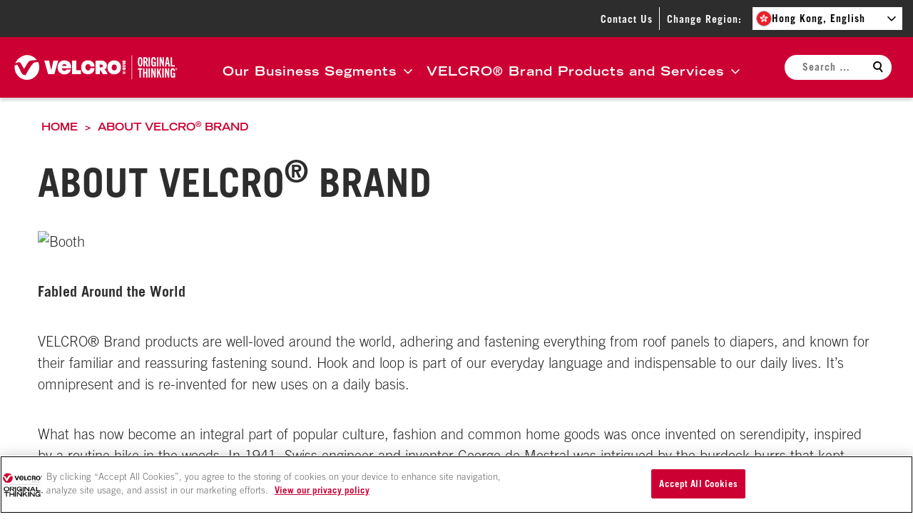

--- FILE ---
content_type: text/plain
request_url: https://www.google-analytics.com/j/collect?v=1&_v=j102&aip=1&a=1712886235&t=pageview&_s=1&dl=http%3A%2F%2Fen.velcro.com.hk%2Four-brand%2F&ul=en-us%40posix&dt=About%20the%20VELCRO%C2%AE%20Brand%20%7C%20Velcro%20Companies&sr=1280x720&vp=1280x720&_u=YEBAAEABAAAAACAAI~&jid=1293209649&gjid=881868607&cid=949190708.1768500313&tid=UA-90566025-1&_gid=863719604.1768500313&_r=1&_slc=1&z=1878431430
body_size: -450
content:
2,cG-TB5B1XY5F2

--- FILE ---
content_type: image/svg+xml
request_url: http://en.velcro.com.hk/wp-content/themes/velcro-theme/dist/svg/icon-linkedin.svg
body_size: 357
content:
<svg xmlns="http://www.w3.org/2000/svg" width="23" height="23" fill="none" viewBox="0 0 23 23"><g fill="#fff" clip-path="url(#a)"><path d="M6.526 7.9H2.397v13.333h4.13V7.9ZM4.442 6.154A2.45 2.45 0 0 1 2 3.694a2.45 2.45 0 0 1 2.442-2.46 2.45 2.45 0 0 1 2.442 2.46 2.45 2.45 0 0 1-2.442 2.46M22 21.233h-4.109v-6.999c0-1.92-.73-2.99-2.248-2.99-1.653 0-2.517 1.115-2.517 2.99v7h-3.96V7.9h3.96v1.796s1.192-2.203 4.02-2.203c2.83 0 4.854 1.726 4.854 5.298z"/></g><defs><clipPath id="a"><path fill="#fff" d="M2 1.233h20v20H2z"/></clipPath></defs></svg>

--- FILE ---
content_type: application/javascript
request_url: http://en.velcro.com.hk/wp-content/themes/velcro-theme/dist/js/frontend.js?ver=58463
body_size: 18968
content:
/*! For license information please see frontend.js.LICENSE.txt */
!function(){var t={7227:function(){(()=>{const t=document.querySelector(".fsForm");t&&t.addEventListener("submit",(t=>{let e="general contact";(document.body.classList.contains("single-vel-bus-industry")||document.body.classList.contains("single-vel-bus-product"))&&(e=document.querySelector("h1").textContent.trim().toLowerCase()),window.dataLayer&&window.dataLayer.push({event:"form_submit",form_type:e})}),!0)})(),(()=>{const t=document.getElementById("mc-embedded-subscribe-form");t&&t.addEventListener("submit",(t=>{let e;e=setTimeout((()=>{""!==document.getElementById("mce-success-response").textContent.trim()&&window.dataLayer&&window.dataLayer.push({event:"form_submit",form_type:"newsletter"}),clearTimeout(e)}),2e3)}),!0)})(),document.addEventListener("DOMContentLoaded",(()=>{if(window.dataLayer&&window.dataLayerItems?.post_parent_category){const t=window.dataLayer.findIndex((t=>"gtm.js"===t?.event));t>=0&&(window.dataLayer[t].blog_category=window.dataLayerItems.post_parent_category)}}))}},e={};function n(i){var r=e[i];if(void 0!==r)return r.exports;var o=e[i]={exports:{}};return t[i](o,o.exports,n),o.exports}!function(){"use strict";var t=()=>{const t=document.querySelectorAll(".nav-primary__items > .menu-item > a"),e=document.querySelectorAll(".nav-primary__items > .menu-item"),n=t=>{t.preventDefault();const n=t.target,i=n.getAttribute("aria-controls"),r=document.getElementById(i),o=n.parentNode.querySelector(".nav-primary__back-button"),a="true"===n.getAttribute("aria-expanded")?"false":"true";n.setAttribute("aria-expanded",a);const s="true"===r.getAttribute("aria-hidden")?"false":"true";r.setAttribute("aria-hidden",s);const u="true"===o.getAttribute("aria-hidden")?"false":"true";o.setAttribute("aria-hidden",u),"true"===s?e.forEach((t=>{t.setAttribute("aria-hidden","false")})):e.forEach((t=>{n.parentNode!==t&&t.setAttribute("aria-hidden","true")}))},i=t=>{const n=t.target,i=n.parentNode.querySelector(".sub-menu");n.setAttribute("aria-hidden","true"),(t=>{const e=t,n=e.getAttribute("id"),i=document.querySelector(`[aria-controls="${n}"]`),r="true"===e.getAttribute("aria-hidden")?"false":"true";e.setAttribute("aria-hidden",r),i.setAttribute("aria-expanded","false")})(i),e.forEach((t=>{t.setAttribute("aria-hidden","false")}))};0!==t.length&&t.forEach(((t,e)=>{const r=document.createElement("button"),{back:o}=VELCRO_LOCALIZED_STRINGS,a=document.createTextNode(`< ${o}`);r.appendChild(a),r.setAttribute("class","nav-primary__back-button"),r.setAttribute("aria-hidden","true"),t.parentNode.insertBefore(r,t.parentNode.childNodes[0]),t.setAttribute("tabindex","-1");const s=t.parentNode.querySelector(".sub-menu");null!==s&&(s.setAttribute("aria-hidden","true"),s.setAttribute("id",`nav-primary-sub-nav-${e}`),t.setAttribute("aria-controls",`nav-primary-sub-nav-${e}`),t.setAttribute("aria-expanded","false"),t.addEventListener("click",n),r.addEventListener("click",i))}))};var e=()=>{const t=document.querySelector(".js-nav-toggle"),e=document.querySelector(".js-search-toggle"),n=document.querySelector(".site-header__search .site-search__input"),i=document.querySelector(".site-header__search .site-search__submit"),r=()=>{const e=t.getAttribute("aria-controls"),n=document.getElementById(e);0!==n.length&&(n.setAttribute("aria-hidden","true"),t.setAttribute("aria-expanded","false"))},o=()=>{const t=e.getAttribute("aria-controls"),n=document.getElementById(t);0!==n.length&&(n.setAttribute("aria-hidden","true"),e.setAttribute("aria-expanded","false"))},a=()=>{const e=t.getAttribute("aria-controls"),n=document.getElementById(e);if(0!==n.length){const e="true"===n.getAttribute("aria-hidden")?"false":"true";"false"===e&&o(),n.setAttribute("aria-hidden",e);const i="true"===t.getAttribute("aria-expanded")?"false":"true";t.setAttribute("aria-expanded",i);document.querySelectorAll(".nav-primary__items > .menu-item > a").forEach(((t,n)=>{t.setAttribute("tabindex","true"===e?"-1":"0")}))}},s=()=>{const t=e.getAttribute("aria-controls"),o=document.getElementById(t);if(0!==o.length){const t="true"===o.getAttribute("aria-hidden")?"false":"true";o.setAttribute("aria-hidden",t),"false"===t&&r();const a="true"===e.getAttribute("aria-expanded")?"false":"true";e.setAttribute("aria-expanded",a),n.setAttribute("tabindex","true"===t?"-1":"0"),i.setAttribute("tabindex","true"===t?"-1":"0")}},u=t=>{t.target.closest(".site-header")||(o(),r())};t&&e&&(()=>{const r=t.getAttribute("aria-controls"),o=document.getElementById(r),c=e.getAttribute("aria-controls"),d=document.getElementById(c);t.addEventListener("click",a),o.setAttribute("aria-hidden","true"),t.setAttribute("aria-expanded","false"),e.addEventListener("click",s),d.setAttribute("aria-hidden","true"),e.setAttribute("aria-expanded","false"),n.setAttribute("tabindex","-1"),i.setAttribute("tabindex","-1"),document.addEventListener("click",u)})()};function i(t,e){for(var n=0;n<e.length;n++){var i=e[n];i.enumerable=i.enumerable||!1,i.configurable=!0,"value"in i&&(i.writable=!0),Object.defineProperty(t,i.key,i)}}var r="(prefers-reduced-motion: reduce)",o=4,a=5,s={CREATED:1,MOUNTED:2,IDLE:3,MOVING:o,SCROLLING:a,DRAGGING:6,DESTROYED:7};function u(t){t.length=0}function c(t,e,n){return Array.prototype.slice.call(t,e,n)}function d(t){return t.bind.apply(t,[null].concat(c(arguments,1)))}var l=setTimeout,f=function(){};function h(t){return requestAnimationFrame(t)}function m(t,e){return typeof e===t}function v(t){return!w(t)&&m("object",t)}var p=Array.isArray,g=d(m,"function"),y=d(m,"string"),b=d(m,"undefined");function w(t){return null===t}function E(t){try{return t instanceof(t.ownerDocument.defaultView||window).HTMLElement}catch(t){return!1}}function A(t){return p(t)?t:[t]}function S(t,e){A(t).forEach(e)}function x(t,e){return t.indexOf(e)>-1}function _(t,e){return t.push.apply(t,A(e)),t}function L(t,e,n){t&&S(e,(function(e){e&&t.classList[n?"add":"remove"](e)}))}function k(t,e){L(t,y(e)?e.split(" "):e,!0)}function C(t,e){S(e,t.appendChild.bind(t))}function $(t,e){S(t,(function(t){var n=(e||t).parentNode;n&&n.insertBefore(t,e)}))}function q(t,e){return E(t)&&(t.msMatchesSelector||t.matches).call(t,e)}function P(t,e){var n=t?c(t.children):[];return e?n.filter((function(t){return q(t,e)})):n}function I(t,e){return e?P(t,e)[0]:t.firstElementChild}var N=Object.keys;function T(t,e,n){return t&&(n?N(t).reverse():N(t)).forEach((function(n){"__proto__"!==n&&e(t[n],n)})),t}function D(t){return c(arguments,1).forEach((function(e){T(e,(function(n,i){t[i]=e[i]}))})),t}function M(t){return c(arguments,1).forEach((function(e){T(e,(function(e,n){p(e)?t[n]=e.slice():v(e)?t[n]=M({},v(t[n])?t[n]:{},e):t[n]=e}))})),t}function O(t,e){S(e||N(t),(function(e){delete t[e]}))}function j(t,e){S(t,(function(t){S(e,(function(e){t&&t.removeAttribute(e)}))}))}function F(t,e,n){v(e)?T(e,(function(e,n){F(t,n,e)})):S(t,(function(t){w(n)||""===n?j(t,e):t.setAttribute(e,String(n))}))}function z(t,e,n){var i=document.createElement(t);return e&&(y(e)?k(i,e):F(i,e)),n&&C(n,i),i}function B(t,e,n){if(b(n))return getComputedStyle(t)[e];w(n)||(t.style[e]=""+n)}function R(t,e){B(t,"display",e)}function W(t){t.setActive&&t.setActive()||t.focus({preventScroll:!0})}function G(t,e){return t.getAttribute(e)}function H(t,e){return t&&t.classList.contains(e)}function K(t){return t.getBoundingClientRect()}function X(t){S(t,(function(t){t&&t.parentNode&&t.parentNode.removeChild(t)}))}function Y(t){return I((new DOMParser).parseFromString(t,"text/html").body)}function V(t,e){t.preventDefault(),e&&(t.stopPropagation(),t.stopImmediatePropagation())}function U(t,e){return t&&t.querySelector(e)}function J(t,e){return e?c(t.querySelectorAll(e)):[]}function Q(t,e){L(t,e,!1)}function Z(t){return t.timeStamp}function tt(t){return y(t)?t:t?t+"px":""}var et="splide",nt="data-"+et;function it(t,e){if(!t)throw new Error("["+et+"] "+(e||""))}var rt=Math.min,ot=Math.max,at=Math.floor,st=Math.ceil,ut=Math.abs;function ct(t,e,n){return ut(t-e)<n}function dt(t,e,n,i){var r=rt(e,n),o=ot(e,n);return i?r<t&&t<o:r<=t&&t<=o}function lt(t,e,n){var i=rt(e,n),r=ot(e,n);return rt(ot(i,t),r)}function ft(t){return+(t>0)-+(t<0)}function ht(t,e){return S(e,(function(e){t=t.replace("%s",""+e)})),t}function mt(t){return t<10?"0"+t:""+t}var vt={};function pt(t){return""+t+mt(vt[t]=(vt[t]||0)+1)}function gt(){var t=[];function e(t,e,n){S(t,(function(t){t&&S(e,(function(e){e.split(" ").forEach((function(e){var i=e.split(".");n(t,i[0],i[1])}))}))}))}return{bind:function(n,i,r,o){e(n,i,(function(e,n,i){var a="addEventListener"in e,s=a?e.removeEventListener.bind(e,n,r,o):e.removeListener.bind(e,r);a?e.addEventListener(n,r,o):e.addListener(r),t.push([e,n,i,r,s])}))},unbind:function(n,i,r){e(n,i,(function(e,n,i){t=t.filter((function(t){return!!(t[0]!==e||t[1]!==n||t[2]!==i||r&&t[3]!==r)||(t[4](),!1)}))}))},dispatch:function(t,e,n){var i,r=!0;return"function"===typeof CustomEvent?i=new CustomEvent(e,{bubbles:r,detail:n}):(i=document.createEvent("CustomEvent")).initCustomEvent(e,r,!1,n),t.dispatchEvent(i),i},destroy:function(){t.forEach((function(t){t[4]()})),u(t)}}}var yt="mounted",bt="ready",wt="move",Et="moved",At="click",St="active",xt="inactive",_t="visible",Lt="hidden",kt="refresh",Ct="updated",$t="resize",qt="resized",Pt="scroll",It="scrolled",Nt="destroy",Tt="arrows:mounted",Dt="navigation:mounted",Mt="autoplay:play",Ot="autoplay:pause",jt="lazyload:loaded",Ft="sk",zt="sh",Bt="ei";function Rt(t){var e=t?t.event.bus:document.createDocumentFragment(),n=gt();return t&&t.event.on(Nt,n.destroy),D(n,{bus:e,on:function(t,i){n.bind(e,A(t).join(" "),(function(t){i.apply(i,p(t.detail)?t.detail:[])}))},off:d(n.unbind,e),emit:function(t){n.dispatch(e,t,c(arguments,1))}})}function Wt(t,e,n,i){var r,o,a=Date.now,s=0,u=!0,c=0;function d(){if(!u){if(s=t?rt((a()-r)/t,1):1,n&&n(s),s>=1&&(e(),r=a(),i&&++c>=i))return l();o=h(d)}}function l(){u=!0}function f(){o&&cancelAnimationFrame(o),s=0,o=0,u=!0}return{start:function(e){e||f(),r=a()-(e?s*t:0),u=!1,o=h(d)},rewind:function(){r=a(),s=0,n&&n(s)},pause:l,cancel:f,set:function(e){t=e},isPaused:function(){return u}}}var Gt="Arrow",Ht=Gt+"Left",Kt=Gt+"Right",Xt=Gt+"Up",Yt=Gt+"Down",Vt="ttb",Ut={width:["height"],left:["top","right"],right:["bottom","left"],x:["y"],X:["Y"],Y:["X"],ArrowLeft:[Xt,Kt],ArrowRight:[Yt,Ht]};function Jt(t,e,n){return{resolve:function(t,e,i){var r="rtl"!==(i=i||n.direction)||e?i===Vt?0:-1:1;return Ut[t]&&Ut[t][r]||t.replace(/width|left|right/i,(function(t,e){var n=Ut[t.toLowerCase()][r]||t;return e>0?n.charAt(0).toUpperCase()+n.slice(1):n}))},orient:function(t){return t*("rtl"===n.direction?1:-1)}}}var Qt="role",Zt="tabindex",te="aria-",ee=te+"controls",ne=te+"current",ie=te+"selected",re=te+"label",oe=te+"labelledby",ae=te+"hidden",se=te+"orientation",ue=te+"roledescription",ce=te+"live",de=te+"busy",le=te+"atomic",fe=[Qt,Zt,"disabled",ee,ne,re,oe,ae,se,ue],he=et+"__",me="is-",ve=et,pe=he+"track",ge=he+"list",ye=he+"slide",be=ye+"--clone",we=ye+"__container",Ee=he+"arrows",Ae=he+"arrow",Se=Ae+"--prev",xe=Ae+"--next",_e=he+"pagination",Le=_e+"__page",ke=he+"progress"+"__bar",Ce=he+"toggle",$e=he+"sr",qe=me+"initialized",Pe=me+"active",Ie=me+"prev",Ne=me+"next",Te=me+"visible",De=me+"loading",Me=me+"focus-in",Oe=me+"overflow",je=[Pe,Te,Ie,Ne,De,Me,Oe],Fe={slide:ye,clone:be,arrows:Ee,arrow:Ae,prev:Se,next:xe,pagination:_e,page:Le,spinner:he+"spinner"};var ze="touchstart mousedown",Be="touchmove mousemove",Re="touchend touchcancel mouseup click";var We="slide",Ge="loop",He="fade";function Ke(t,e,n,i){var r,s=Rt(t),u=s.on,c=s.emit,l=s.bind,f=t.Components,h=t.root,m=t.options,v=m.isNavigation,p=m.updateOnMove,g=m.i18n,y=m.pagination,b=m.slideFocus,w=f.Direction.resolve,E=G(i,"style"),A=G(i,re),S=n>-1,x=I(i,"."+we);function _(){var r=t.splides.map((function(t){var n=t.splide.Components.Slides.getAt(e);return n?n.slide.id:""})).join(" ");F(i,re,ht(g.slideX,(S?n:e)+1)),F(i,ee,r),F(i,Qt,b?"button":""),b&&j(i,ue)}function k(){r||C()}function C(){if(!r){var n=t.index;!function(){var t=$();t!==H(i,Pe)&&(L(i,Pe,t),F(i,ne,v&&t||""),c(t?St:xt,q))}(),function(){var e=function(){if(t.is(He))return $();var e=K(f.Elements.track),n=K(i),r=w("left",!0),o=w("right",!0);return at(e[r])<=st(n[r])&&at(n[o])<=st(e[o])}(),n=!e&&(!$()||S);t.state.is([o,a])||F(i,ae,n||"");F(J(i,m.focusableNodes||""),Zt,n?-1:""),b&&F(i,Zt,n?-1:0);e!==H(i,Te)&&(L(i,Te,e),c(e?_t:Lt,q));if(!e&&document.activeElement===i){var r=f.Slides.getAt(t.index);r&&W(r.slide)}}(),L(i,Ie,e===n-1),L(i,Ne,e===n+1)}}function $(){var i=t.index;return i===e||m.cloneStatus&&i===n}var q={index:e,slideIndex:n,slide:i,container:x,isClone:S,mount:function(){S||(i.id=h.id+"-slide"+mt(e+1),F(i,Qt,y?"tabpanel":"group"),F(i,ue,g.slide),F(i,re,A||ht(g.slideLabel,[e+1,t.length]))),l(i,"click",d(c,At,q)),l(i,"keydown",d(c,Ft,q)),u([Et,zt,It],C),u(Dt,_),p&&u(wt,k)},destroy:function(){r=!0,s.destroy(),Q(i,je),j(i,fe),F(i,"style",E),F(i,re,A||"")},update:C,style:function(t,e,n){B(n&&x||i,t,e)},isWithin:function(n,i){var r=ut(n-e);return S||!m.rewind&&!t.is(Ge)||(r=rt(r,t.length-r)),r<=i}};return q}var Xe="http://www.w3.org/2000/svg",Ye="m15.5 0.932-4.3 4.38 14.5 14.6-14.5 14.5 4.3 4.4 14.6-14.6 4.4-4.3-4.4-4.4-14.6-14.6z";var Ve=nt+"-interval";var Ue={passive:!1,capture:!0};var Je={Spacebar:" ",Right:Kt,Left:Ht,Up:Xt,Down:Yt};function Qe(t){return t=y(t)?t:t.key,Je[t]||t}var Ze="keydown";var tn=nt+"-lazy",en=tn+"-srcset",nn="["+tn+"], ["+en+"]";var rn=[" ","Enter"];var on=Object.freeze({__proto__:null,Media:function(t,e,n){var i=t.state,o=n.breakpoints||{},a=n.reducedMotion||{},s=gt(),u=[];function c(t){t&&s.destroy()}function d(t,e){var n=matchMedia(e);s.bind(n,"change",l),u.push([t,n])}function l(){var e=i.is(7),r=n.direction,o=u.reduce((function(t,e){return M(t,e[1].matches?e[0]:{})}),{});O(n),f(o),n.destroy?t.destroy("completely"===n.destroy):e?(c(!0),t.mount()):r!==n.direction&&t.refresh()}function f(e,r,o){M(n,e),r&&M(Object.getPrototypeOf(n),e),!o&&i.is(1)||t.emit(Ct,n)}return{setup:function(){var t="min"===n.mediaQuery;N(o).sort((function(e,n){return t?+e-+n:+n-+e})).forEach((function(e){d(o[e],"("+(t?"min":"max")+"-width:"+e+"px)")})),d(a,r),l()},destroy:c,reduce:function(t){matchMedia(r).matches&&(t?M(n,a):O(n,N(a)))},set:f}},Direction:Jt,Elements:function(t,e,n){var i,r,o,a=Rt(t),s=a.on,c=a.bind,d=t.root,l=n.i18n,f={},h=[],m=[],v=[];function p(){i=w("."+pe),r=I(i,"."+ge),it(i&&r,"A track/list element is missing."),_(h,P(r,"."+ye+":not(."+be+")")),T({arrows:Ee,pagination:_e,prev:Se,next:xe,bar:ke,toggle:Ce},(function(t,e){f[e]=w("."+t)})),D(f,{root:d,track:i,list:r,slides:h}),function(){var t=d.id||pt(et),e=n.role;d.id=t,i.id=i.id||t+"-track",r.id=r.id||t+"-list",!G(d,Qt)&&"SECTION"!==d.tagName&&e&&F(d,Qt,e);F(d,ue,l.carousel),F(r,Qt,"presentation")}(),b()}function y(t){var e=fe.concat("style");u(h),Q(d,m),Q(i,v),j([i,r],e),j(d,t?e:["style",ue])}function b(){Q(d,m),Q(i,v),m=E(ve),v=E(pe),k(d,m),k(i,v),F(d,re,n.label),F(d,oe,n.labelledby)}function w(t){var e=U(d,t);return e&&function(t,e){if(g(t.closest))return t.closest(e);for(var n=t;n&&1===n.nodeType&&!q(n,e);)n=n.parentElement;return n}(e,"."+ve)===d?e:void 0}function E(t){return[t+"--"+n.type,t+"--"+n.direction,n.drag&&t+"--draggable",n.isNavigation&&t+"--nav",t===ve&&Pe]}return D(f,{setup:p,mount:function(){s(kt,y),s(kt,p),s(Ct,b),c(document,ze+" keydown",(function(t){o="keydown"===t.type}),{capture:!0}),c(d,"focusin",(function(){L(d,Me,!!o)}))},destroy:y})},Slides:function(t,e,n){var i=Rt(t),r=i.on,o=i.emit,a=i.bind,s=e.Elements,c=s.slides,l=s.list,f=[];function h(){c.forEach((function(t,e){v(t,e,-1)}))}function m(){b((function(t){t.destroy()})),u(f)}function v(e,n,i){var r=Ke(t,n,i,e);r.mount(),f.push(r),f.sort((function(t,e){return t.index-e.index}))}function p(t){return t?w((function(t){return!t.isClone})):f}function b(t,e){p(e).forEach(t)}function w(t){return f.filter(g(t)?t:function(e){return y(t)?q(e.slide,t):x(A(t),e.index)})}return{mount:function(){h(),r(kt,m),r(kt,h)},destroy:m,update:function(){b((function(t){t.update()}))},register:v,get:p,getIn:function(t){var i=e.Controller,r=i.toIndex(t),o=i.hasFocus()?1:n.perPage;return w((function(t){return dt(t.index,r,r+o-1)}))},getAt:function(t){return w(t)[0]},add:function(t,e){S(t,(function(t){if(y(t)&&(t=Y(t)),E(t)){var i=c[e];i?$(t,i):C(l,t),k(t,n.classes.slide),function(t,e){var n=J(t,"img"),i=n.length;i?n.forEach((function(t){a(t,"load error",(function(){--i||e()}))})):e()}(t,d(o,$t))}})),o(kt)},remove:function(t){X(w(t).map((function(t){return t.slide}))),o(kt)},forEach:b,filter:w,style:function(t,e,n){b((function(i){i.style(t,e,n)}))},getLength:function(t){return t?c.length:f.length},isEnough:function(){return f.length>n.perPage}}},Layout:function(t,e,n){var i,r,o,a=Rt(t),s=a.on,u=a.bind,c=a.emit,l=e.Slides,f=e.Direction.resolve,h=e.Elements,m=h.root,p=h.track,g=h.list,y=l.getAt,b=l.style;function w(){i=n.direction===Vt,B(m,"maxWidth",tt(n.width)),B(p,f("paddingLeft"),A(!1)),B(p,f("paddingRight"),A(!0)),E(!0)}function E(t){var e=K(m);(t||r.width!==e.width||r.height!==e.height)&&(B(p,"height",function(){var t="";i&&(it(t=S(),"height or heightRatio is missing."),t="calc("+t+" - "+A(!1)+" - "+A(!0)+")");return t}()),b(f("marginRight"),tt(n.gap)),b("width",n.autoWidth?null:tt(n.fixedWidth)||(i?"":x())),b("height",tt(n.fixedHeight)||(i?n.autoHeight?null:x():S()),!0),r=e,c(qt),o!==(o=P())&&(L(m,Oe,o),c("overflow",o)))}function A(t){var e=n.padding,i=f(t?"right":"left");return e&&tt(e[i]||(v(e)?0:e))||"0px"}function S(){return tt(n.height||K(g).width*n.heightRatio)}function x(){var t=tt(n.gap);return"calc((100%"+(t&&" + "+t)+")/"+(n.perPage||1)+(t&&" - "+t)+")"}function _(){return K(g)[f("width")]}function k(t,e){var n=y(t||0);return n?K(n.slide)[f("width")]+(e?0:q()):0}function C(t,e){var n=y(t);if(n){var i=K(n.slide)[f("right")],r=K(g)[f("left")];return ut(i-r)+(e?0:q())}return 0}function $(e){return C(t.length-1)-C(0)+k(0,e)}function q(){var t=y(0);return t&&parseFloat(B(t.slide,f("marginRight")))||0}function P(){return t.is(He)||$(!0)>_()}return{mount:function(){w(),u(window,"resize load",function(t,e){var n=Wt(e||0,t,null,1);return function(){n.isPaused()&&n.start()}}(d(c,$t))),s([Ct,kt],w),s($t,E)},resize:E,listSize:_,slideSize:k,sliderSize:$,totalSize:C,getPadding:function(t){return parseFloat(B(p,f("padding"+(t?"Right":"Left"))))||0},isOverflow:P}},Clones:function(t,e,n){var i,r=Rt(t),o=r.on,a=e.Elements,s=e.Slides,c=e.Direction.resolve,d=[];function l(){o(kt,f),o([Ct,$t],m),(i=v())&&(!function(e){var i=s.get().slice(),r=i.length;if(r){for(;i.length<e;)_(i,i);_(i.slice(-e),i.slice(0,e)).forEach((function(o,u){var c=u<e,l=function(e,i){var r=e.cloneNode(!0);return k(r,n.classes.clone),r.id=t.root.id+"-clone"+mt(i+1),r}(o.slide,u);c?$(l,i[0].slide):C(a.list,l),_(d,l),s.register(l,u-e+(c?0:r),o.index)}))}}(i),e.Layout.resize(!0))}function f(){h(),l()}function h(){X(d),u(d),r.destroy()}function m(){var t=v();i!==t&&(i<t||!t)&&r.emit(kt)}function v(){var i=n.clones;if(t.is(Ge)){if(b(i)){var r=n[c("fixedWidth")]&&e.Layout.slideSize(0);i=r&&st(K(a.track)[c("width")]/r)||n[c("autoWidth")]&&t.length||2*n.perPage}}else i=0;return i}return{mount:l,destroy:h}},Move:function(t,e,n){var i,r=Rt(t),a=r.on,s=r.emit,u=t.state.set,c=e.Layout,d=c.slideSize,l=c.getPadding,f=c.totalSize,h=c.listSize,m=c.sliderSize,v=e.Direction,p=v.resolve,g=v.orient,y=e.Elements,w=y.list,E=y.track;function A(){e.Controller.isBusy()||(e.Scroll.cancel(),S(t.index),e.Slides.update())}function S(t){x(C(t,!0))}function x(n,i){if(!t.is(He)){var r=i?n:function(n){if(t.is(Ge)){var i=k(n),r=i>e.Controller.getEnd();(i<0||r)&&(n=_(n,r))}return n}(n);B(w,"transform","translate"+p("X")+"("+r+"px)"),n!==r&&s(zt)}}function _(t,e){var n=t-q(e),i=m();return t-=g(i*(st(ut(n)/i)||1))*(e?1:-1)}function L(){x($(),!0),i.cancel()}function k(t){for(var n=e.Slides.get(),i=0,r=1/0,o=0;o<n.length;o++){var a=n[o].index,s=ut(C(a,!0)-t);if(!(s<=r))break;r=s,i=a}return i}function C(e,i){var r=g(f(e-1)-function(t){var e=n.focus;return"center"===e?(h()-d(t,!0))/2:+e*d(t)||0}(e));return i?function(e){n.trimSpace&&t.is(We)&&(e=lt(e,0,g(m(!0)-h())));return e}(r):r}function $(){var t=p("left");return K(w)[t]-K(E)[t]+g(l(!1))}function q(t){return C(t?e.Controller.getEnd():0,!!n.trimSpace)}return{mount:function(){i=e.Transition,a([yt,qt,Ct,kt],A)},move:function(t,e,n,r){t!==e&&function(t){var e=g(_($(),t));return t?e>=0:e<=w[p("scrollWidth")]-K(E)[p("width")]}(t>n)&&(L(),x(_($(),t>n),!0)),u(o),s(wt,e,n,t),i.start(e,(function(){u(3),s(Et,e,n,t),r&&r()}))},jump:S,translate:x,shift:_,cancel:L,toIndex:k,toPosition:C,getPosition:$,getLimit:q,exceededLimit:function(t,e){e=b(e)?$():e;var n=!0!==t&&g(e)<g(q(!1)),i=!1!==t&&g(e)>g(q(!0));return n||i},reposition:A}},Controller:function(t,e,n){var i,r,s,u,c=Rt(t),l=c.on,f=c.emit,h=e.Move,m=h.getPosition,v=h.getLimit,p=h.toPosition,g=e.Slides,w=g.isEnough,E=g.getLength,A=n.omitEnd,S=t.is(Ge),x=t.is(We),_=d(P,!1),L=d(P,!0),k=n.start||0,C=k;function $(){r=E(!0),s=n.perMove,u=n.perPage,i=T();var t=lt(k,0,A?i:r-1);t!==k&&(k=t,h.reposition())}function q(){i!==T()&&f(Bt)}function P(t,e){var n=s||(j()?1:u),r=I(k+n*(t?-1:1),k,!(s||j()));return-1===r&&x&&!ct(m(),v(!t),1)?t?0:i:e?r:N(r)}function I(e,o,a){if(w()||j()){var c=function(e){if(x&&"move"===n.trimSpace&&e!==k)for(var i=m();i===p(e,!0)&&dt(e,0,t.length-1,!n.rewind);)e<k?--e:++e;return e}(e);c!==e&&(o=e,e=c,a=!1),e<0||e>i?e=s||!dt(0,e,o,!0)&&!dt(i,o,e,!0)?S?a?e<0?-(r%u||u):r:e:n.rewind?e<0?i:0:-1:D(M(e)):a&&e!==o&&(e=D(M(o)+(e<o?-1:1)))}else e=-1;return e}function N(t){return S?(t+r)%r||0:t}function T(){for(var t=r-(j()||S&&s?1:u);A&&t-- >0;)if(p(r-1,!0)!==p(t,!0)){t++;break}return lt(t,0,r-1)}function D(t){return lt(j()?t:u*t,0,i)}function M(t){return j()?rt(t,i):at((t>=i?r-1:t)/u)}function O(t){t!==k&&(C=k,k=t)}function j(){return!b(n.focus)||n.isNavigation}function F(){return t.state.is([o,a])&&!!n.waitForTransition}return{mount:function(){$(),l([Ct,kt,Bt],$),l(qt,q)},go:function(t,e,n){if(!F()){var r=function(t){var e=k;if(y(t)){var n=t.match(/([+\-<>])(\d+)?/)||[],r=n[1],o=n[2];"+"===r||"-"===r?e=I(k+ +(""+r+(+o||1)),k):">"===r?e=o?D(+o):_(!0):"<"===r&&(e=L(!0))}else e=S?t:lt(t,0,i);return e}(t),o=N(r);o>-1&&(e||o!==k)&&(O(o),h.move(r,o,C,n))}},scroll:function(t,n,r,o){e.Scroll.scroll(t,n,r,(function(){var t=N(h.toIndex(m()));O(A?rt(t,i):t),o&&o()}))},getNext:_,getPrev:L,getAdjacent:P,getEnd:T,setIndex:O,getIndex:function(t){return t?C:k},toIndex:D,toPage:M,toDest:function(t){var e=h.toIndex(t);return x?lt(e,0,i):e},hasFocus:j,isBusy:F}},Arrows:function(t,e,n){var i,r,o=Rt(t),a=o.on,s=o.bind,u=o.emit,c=n.classes,l=n.i18n,f=e.Elements,h=e.Controller,m=f.arrows,v=f.track,p=m,g=f.prev,y=f.next,b={};function w(){!function(){var t=n.arrows;!t||g&&y||(p=m||z("div",c.arrows),g=x(!0),y=x(!1),i=!0,C(p,[g,y]),!m&&$(p,v));g&&y&&(D(b,{prev:g,next:y}),R(p,t?"":"none"),k(p,r=Ee+"--"+n.direction),t&&(a([yt,Et,kt,It,Bt],_),s(y,"click",d(S,">")),s(g,"click",d(S,"<")),_(),F([g,y],ee,v.id),u(Tt,g,y)))}(),a(Ct,E)}function E(){A(),w()}function A(){o.destroy(),Q(p,r),i?(X(m?[g,y]:p),g=y=null):j([g,y],fe)}function S(t){h.go(t,!0)}function x(t){return Y('<button class="'+c.arrow+" "+(t?c.prev:c.next)+'" type="button"><svg xmlns="'+Xe+'" viewBox="0 0 '+"40 "+'40" width="'+'40" height="'+'40" focusable="false"><path d="'+(n.arrowPath||Ye)+'" />')}function _(){if(g&&y){var e=t.index,n=h.getPrev(),i=h.getNext(),r=n>-1&&e<n?l.last:l.prev,o=i>-1&&e>i?l.first:l.next;g.disabled=n<0,y.disabled=i<0,F(g,re,r),F(y,re,o),u("arrows:updated",g,y,n,i)}}return{arrows:b,mount:w,destroy:A,update:_}},Autoplay:function(t,e,n){var i,r,o=Rt(t),a=o.on,s=o.bind,u=o.emit,c=Wt(n.interval,t.go.bind(t,">"),(function(t){var e=l.bar;e&&B(e,"width",100*t+"%"),u("autoplay:playing",t)})),d=c.isPaused,l=e.Elements,f=e.Elements,h=f.root,m=f.toggle,v=n.autoplay,p="pause"===v;function g(){d()&&e.Slides.isEnough()&&(c.start(!n.resetProgress),r=i=p=!1,w(),u(Mt))}function y(t){void 0===t&&(t=!0),p=!!t,w(),d()||(c.pause(),u(Ot))}function b(){p||(i||r?y(!1):g())}function w(){m&&(L(m,Pe,!p),F(m,re,n.i18n[p?"play":"pause"]))}function E(t){var i=e.Slides.getAt(t);c.set(i&&+G(i.slide,Ve)||n.interval)}return{mount:function(){v&&(!function(){n.pauseOnHover&&s(h,"mouseenter mouseleave",(function(t){i="mouseenter"===t.type,b()}));n.pauseOnFocus&&s(h,"focusin focusout",(function(t){r="focusin"===t.type,b()}));m&&s(m,"click",(function(){p?g():y(!0)}));a([wt,Pt,kt],c.rewind),a(wt,E)}(),m&&F(m,ee,l.track.id),p||g(),w())},destroy:c.cancel,play:g,pause:y,isPaused:d}},Cover:function(t,e,n){var i=Rt(t).on;function r(t){e.Slides.forEach((function(e){var n=I(e.container||e.slide,"img");n&&n.src&&o(t,n,e)}))}function o(t,e,n){n.style("background",t?'center/cover no-repeat url("'+e.src+'")':"",!0),R(e,t?"none":"")}return{mount:function(){n.cover&&(i(jt,d(o,!0)),i([yt,Ct,kt],d(r,!0)))},destroy:d(r,!1)}},Scroll:function(t,e,n){var i,r,o=Rt(t),s=o.on,u=o.emit,c=t.state.set,l=e.Move,f=l.getPosition,h=l.getLimit,m=l.exceededLimit,v=l.translate,p=t.is(We),g=1;function y(t,n,o,s,h){var v=f();if(E(),o&&(!p||!m())){var y=e.Layout.sliderSize(),A=ft(t)*y*at(ut(t)/y)||0;t=l.toPosition(e.Controller.toDest(t%y))+A}var S=ct(v,t,1);g=1,n=S?0:n||ot(ut(t-v)/1.5,800),r=s,i=Wt(n,b,d(w,v,t,h),1),c(a),u(Pt),i.start()}function b(){c(3),r&&r(),u(It)}function w(t,e,i,o){var a=f(),s=(t+(e-t)*function(t){var e=n.easingFunc;return e?e(t):1-Math.pow(1-t,4)}(o)-a)*g;v(a+s),p&&!i&&m()&&(g*=.6,ut(s)<10&&y(h(m(!0)),600,!1,r,!0))}function E(){i&&i.cancel()}function A(){i&&!i.isPaused()&&(E(),b())}return{mount:function(){s(wt,E),s([Ct,kt],A)},destroy:E,scroll:y,cancel:A}},Drag:function(t,e,n){var i,r,s,u,c,d,l,h,m=Rt(t),p=m.on,g=m.emit,y=m.bind,b=m.unbind,w=t.state,E=e.Move,A=e.Scroll,S=e.Controller,x=e.Elements.track,_=e.Media.reduce,L=e.Direction,k=L.resolve,C=L.orient,$=E.getPosition,P=E.exceededLimit,I=!1;function N(){var t=n.drag;G(!t),u="free"===t}function T(t){if(d=!1,!l){var e=W(t);!function(t){var e=n.noDrag;return!q(t,"."+Le+", ."+Ae)&&(!e||!q(t,e))}(t.target)||!e&&t.button||(S.isBusy()?V(t,!0):(h=e?x:window,c=w.is([o,a]),s=null,y(h,Be,D,Ue),y(h,Re,M,Ue),E.cancel(),A.cancel(),j(t)))}}function D(e){if(w.is(6)||(w.set(6),g("drag")),e.cancelable)if(c){E.translate(i+F(e)/(I&&t.is(We)?5:1));var r=z(e)>200,o=I!==(I=P());(r||o)&&j(e),d=!0,g("dragging"),V(e)}else(function(t){return ut(F(t))>ut(F(t,!0))})(e)&&(c=function(t){var e=n.dragMinThreshold,i=v(e),r=i&&e.mouse||0,o=(i?e.touch:+e)||10;return ut(F(t))>(W(t)?o:r)}(e),V(e))}function M(i){w.is(6)&&(w.set(3),g("dragged")),c&&(!function(i){var r=function(e){if(t.is(Ge)||!I){var n=z(e);if(n&&n<200)return F(e)/n}return 0}(i),o=function(t){return $()+ft(t)*rt(ut(t)*(n.flickPower||600),u?1/0:e.Layout.listSize()*(n.flickMaxPages||1))}(r),a=n.rewind&&n.rewindByDrag;_(!1),u?S.scroll(o,0,n.snap):t.is(He)?S.go(C(ft(r))<0?a?"<":"-":a?">":"+"):t.is(We)&&I&&a?S.go(P(!0)?">":"<"):S.go(S.toDest(o),!0);_(!0)}(i),V(i)),b(h,Be,D),b(h,Re,M),c=!1}function O(t){!l&&d&&V(t,!0)}function j(t){s=r,r=t,i=$()}function F(t,e){return R(t,e)-R(B(t),e)}function z(t){return Z(t)-Z(B(t))}function B(t){return r===t&&s||r}function R(t,e){return(W(t)?t.changedTouches[0]:t)["page"+k(e?"Y":"X")]}function W(t){return"undefined"!==typeof TouchEvent&&t instanceof TouchEvent}function G(t){l=t}return{mount:function(){y(x,Be,f,Ue),y(x,Re,f,Ue),y(x,ze,T,Ue),y(x,"click",O,{capture:!0}),y(x,"dragstart",V),p([yt,Ct],N)},disable:G,isDragging:function(){return c}}},Keyboard:function(t,e,n){var i,r,o=Rt(t),a=o.on,s=o.bind,u=o.unbind,c=t.root,d=e.Direction.resolve;function f(){var t=n.keyboard;t&&(i="global"===t?window:c,s(i,Ze,v))}function h(){u(i,Ze)}function m(){var t=r;r=!0,l((function(){r=t}))}function v(e){if(!r){var n=Qe(e);n===d(Ht)?t.go("<"):n===d(Kt)&&t.go(">")}}return{mount:function(){f(),a(Ct,h),a(Ct,f),a(wt,m)},destroy:h,disable:function(t){r=t}}},LazyLoad:function(t,e,n){var i=Rt(t),r=i.on,o=i.off,a=i.bind,s=i.emit,c="sequential"===n.lazyLoad,l=[Et,It],f=[];function h(){u(f),e.Slides.forEach((function(t){J(t.slide,nn).forEach((function(e){var i=G(e,tn),r=G(e,en);if(i!==e.src||r!==e.srcset){var o=n.classes.spinner,a=e.parentElement,s=I(a,"."+o)||z("span",o,a);f.push([e,t,s]),e.src||R(e,"none")}}))})),c?g():(o(l),r(l,m),m())}function m(){(f=f.filter((function(e){var i=n.perPage*((n.preloadPages||1)+1)-1;return!e[1].isWithin(t.index,i)||v(e)}))).length||o(l)}function v(t){var e=t[0];k(t[1].slide,De),a(e,"load error",d(p,t)),F(e,"src",G(e,tn)),F(e,"srcset",G(e,en)),j(e,tn),j(e,en)}function p(t,e){var n=t[0],i=t[1];Q(i.slide,De),"error"!==e.type&&(X(t[2]),R(n,""),s(jt,n,i),s($t)),c&&g()}function g(){f.length&&v(f.shift())}return{mount:function(){n.lazyLoad&&(h(),r(kt,h))},destroy:d(u,f),check:m}},Pagination:function(t,e,n){var i,r,o=Rt(t),a=o.on,s=o.emit,l=o.bind,f=e.Slides,h=e.Elements,m=e.Controller,v=m.hasFocus,p=m.getIndex,g=m.go,y=e.Direction.resolve,b=h.pagination,w=[];function E(){i&&(X(b?c(i.children):i),Q(i,r),u(w),i=null),o.destroy()}function A(t){g(">"+t,!0)}function S(t,e){var n=w.length,i=Qe(e),r=x(),o=-1;i===y(Kt,!1,r)?o=++t%n:i===y(Ht,!1,r)?o=(--t+n)%n:"Home"===i?o=0:"End"===i&&(o=n-1);var a=w[o];a&&(W(a.button),g(">"+o),V(e,!0))}function x(){return n.paginationDirection||n.direction}function _(t){return w[m.toPage(t)]}function L(){var t=_(p(!0)),e=_(p());if(t){var n=t.button;Q(n,Pe),j(n,ie),F(n,Zt,-1)}if(e){var r=e.button;k(r,Pe),F(r,ie,!0),F(r,Zt,"")}s("pagination:updated",{list:i,items:w},t,e)}return{items:w,mount:function e(){E(),a([Ct,kt,Bt],e);var o=n.pagination;b&&R(b,o?"":"none"),o&&(a([wt,Pt,It],L),function(){var e=t.length,o=n.classes,a=n.i18n,s=n.perPage,u=v()?m.getEnd()+1:st(e/s);k(i=b||z("ul",o.pagination,h.track.parentElement),r=_e+"--"+x()),F(i,Qt,"tablist"),F(i,re,a.select),F(i,se,x()===Vt?"vertical":"");for(var c=0;c<u;c++){var p=z("li",null,i),g=z("button",{class:o.page,type:"button"},p),y=f.getIn(c).map((function(t){return t.slide.id})),E=!v()&&s>1?a.pageX:a.slideX;l(g,"click",d(A,c)),n.paginationKeyboard&&l(g,"keydown",d(S,c)),F(p,Qt,"presentation"),F(g,Qt,"tab"),F(g,ee,y.join(" ")),F(g,re,ht(E,c+1)),F(g,Zt,-1),w.push({li:p,button:g,page:c})}}(),L(),s("pagination:mounted",{list:i,items:w},_(t.index)))},destroy:E,getAt:_,update:L}},Sync:function(t,e,n){var i=n.isNavigation,r=n.slideFocus,o=[];function a(){t.splides.forEach((function(e){e.isParent||(c(t,e.splide),c(e.splide,t))})),i&&function(){var e=Rt(t),n=e.on;n(At,f),n(Ft,h),n([yt,Ct],l),o.push(e),e.emit(Dt,t.splides)}()}function s(){o.forEach((function(t){t.destroy()})),u(o)}function c(t,e){var n=Rt(t);n.on(wt,(function(t,n,i){e.go(e.is(Ge)?i:t)})),o.push(n)}function l(){F(e.Elements.list,se,n.direction===Vt?"vertical":"")}function f(e){t.go(e.index)}function h(t,e){x(rn,Qe(e))&&(f(t),V(e))}return{setup:d(e.Media.set,{slideFocus:b(r)?i:r},!0),mount:a,destroy:s,remount:function(){s(),a()}}},Wheel:function(t,e,n){var i=Rt(t).bind,r=0;function a(i){if(i.cancelable){var a=i.deltaY,s=a<0,u=Z(i),c=n.wheelMinThreshold||0,d=n.wheelSleep||0;ut(a)>c&&u-r>d&&(t.go(s?"<":">"),r=u),function(i){return!n.releaseWheel||t.state.is(o)||-1!==e.Controller.getAdjacent(i)}(s)&&V(i)}}return{mount:function(){n.wheel&&i(e.Elements.track,"wheel",a,Ue)}}},Live:function(t,e,n){var i=Rt(t).on,r=e.Elements.track,o=n.live&&!n.isNavigation,a=z("span",$e),s=Wt(90,d(u,!1));function u(t){F(r,de,t),t?(C(r,a),s.start()):(X(a),s.cancel())}function c(t){o&&F(r,ce,t?"off":"polite")}return{mount:function(){o&&(c(!e.Autoplay.isPaused()),F(r,le,!0),a.textContent="…",i(Mt,d(c,!0)),i(Ot,d(c,!1)),i([Et,It],d(u,!0)))},disable:c,destroy:function(){j(r,[ce,le,de]),X(a)}}}}),an={type:"slide",role:"region",speed:400,perPage:1,cloneStatus:!0,arrows:!0,pagination:!0,paginationKeyboard:!0,interval:5e3,pauseOnHover:!0,pauseOnFocus:!0,resetProgress:!0,easing:"cubic-bezier(0.25, 1, 0.5, 1)",drag:!0,direction:"ltr",trimSpace:!0,focusableNodes:"a, button, textarea, input, select, iframe",live:!0,classes:Fe,i18n:{prev:"Previous slide",next:"Next slide",first:"Go to first slide",last:"Go to last slide",slideX:"Go to slide %s",pageX:"Go to page %s",play:"Start autoplay",pause:"Pause autoplay",carousel:"carousel",slide:"slide",select:"Select a slide to show",slideLabel:"%s of %s"},reducedMotion:{speed:0,rewindSpeed:0,autoplay:"pause"}};function sn(t,e,n){var i=e.Slides;function r(){i.forEach((function(t){t.style("transform","translateX(-"+100*t.index+"%)")}))}return{mount:function(){Rt(t).on([yt,kt],r)},start:function(t,e){i.style("transition","opacity "+n.speed+"ms "+n.easing),l(e)},cancel:f}}function un(t,e,n){var i,r=e.Move,o=e.Controller,a=e.Scroll,s=e.Elements.list,u=d(B,s,"transition");function c(){u(""),a.cancel()}return{mount:function(){Rt(t).bind(s,"transitionend",(function(t){t.target===s&&i&&(c(),i())}))},start:function(e,s){var c=r.toPosition(e,!0),d=r.getPosition(),l=function(e){var i=n.rewindSpeed;if(t.is(We)&&i){var r=o.getIndex(!0),a=o.getEnd();if(0===r&&e>=a||r>=a&&0===e)return i}return n.speed}(e);ut(c-d)>=1&&l>=1?n.useScroll?a.scroll(c,l,!1,s):(u("transform "+l+"ms "+n.easing),r.translate(c,!0),i=s):(r.jump(e),s())},cancel:c}}var cn=function(){function t(e,n){this.event=Rt(),this.Components={},this.state=function(t){var e=t;return{set:function(t){e=t},is:function(t){return x(A(t),e)}}}(1),this.splides=[],this._o={},this._E={};var i=y(e)?U(document,e):e;it(i,i+" is invalid."),this.root=i,n=M({label:G(i,re)||"",labelledby:G(i,oe)||""},an,t.defaults,n||{});try{M(n,JSON.parse(G(i,nt)))}catch(t){it(!1,"Invalid JSON")}this._o=Object.create(M({},n))}var e,n,r,o=t.prototype;return o.mount=function(t,e){var n=this,i=this.state,r=this.Components;return it(i.is([1,7]),"Already mounted!"),i.set(1),this._C=r,this._T=e||this._T||(this.is(He)?sn:un),this._E=t||this._E,T(D({},on,this._E,{Transition:this._T}),(function(t,e){var i=t(n,r,n._o);r[e]=i,i.setup&&i.setup()})),T(r,(function(t){t.mount&&t.mount()})),this.emit(yt),k(this.root,qe),i.set(3),this.emit(bt),this},o.sync=function(t){return this.splides.push({splide:t}),t.splides.push({splide:this,isParent:!0}),this.state.is(3)&&(this._C.Sync.remount(),t.Components.Sync.remount()),this},o.go=function(t){return this._C.Controller.go(t),this},o.on=function(t,e){return this.event.on(t,e),this},o.off=function(t){return this.event.off(t),this},o.emit=function(t){var e;return(e=this.event).emit.apply(e,[t].concat(c(arguments,1))),this},o.add=function(t,e){return this._C.Slides.add(t,e),this},o.remove=function(t){return this._C.Slides.remove(t),this},o.is=function(t){return this._o.type===t},o.refresh=function(){return this.emit(kt),this},o.destroy=function(t){void 0===t&&(t=!0);var e=this.event,n=this.state;return n.is(1)?Rt(this).on(bt,this.destroy.bind(this,t)):(T(this._C,(function(e){e.destroy&&e.destroy(t)}),!0),e.emit(Nt),e.destroy(),t&&u(this.splides),n.set(7)),this},e=t,(n=[{key:"options",get:function(){return this._o},set:function(t){this._C.Media.set(t,!0,!0)}},{key:"length",get:function(){return this._C.Slides.getLength(!0)}},{key:"index",get:function(){return this._C.Controller.getIndex()}}])&&i(e.prototype,n),r&&i(e,r),Object.defineProperty(e,"prototype",{writable:!1}),t}(),dn=cn;dn.defaults={},dn.STATES=s;const ln=":not([inert]):not([inert] *)",fn=':not([tabindex^="-"])',hn=":not(:disabled)";var mn=[`a[href]${ln}${fn}`,`area[href]${ln}${fn}`,`input:not([type="hidden"]):not([type="radio"])${ln}${fn}${hn}`,`input[type="radio"]${ln}${fn}${hn}`,`select${ln}${fn}${hn}`,`textarea${ln}${fn}${hn}`,`button${ln}${fn}${hn}`,`details${ln} > summary:first-of-type${fn}`,`iframe${ln}${fn}`,`audio[controls]${ln}${fn}`,`video[controls]${ln}${fn}`,`[contenteditable]${ln}${fn}`,`[tabindex]${ln}${fn}`];function vn(t){(t.querySelector("[autofocus]")||t).focus()}function pn(t,e){if(e&&bn(t))return t;if((!(n=t).shadowRoot||"-1"!==n.getAttribute("tabindex"))&&!n.matches(":disabled,[hidden],[inert]"))if(t.shadowRoot){let n=gn(t.shadowRoot,e);for(;n;){const t=pn(n,e);if(t)return t;n=yn(n,e)}}else if("slot"===t.localName){const n=t.assignedElements({flatten:!0});e||n.reverse();for(const t of n){const n=pn(t,e);if(n)return n}}else{let n=gn(t,e);for(;n;){const t=pn(n,e);if(t)return t;n=yn(n,e)}}var n;return!e&&bn(t)?t:null}function gn(t,e){return e?t.firstElementChild:t.lastElementChild}function yn(t,e){return e?t.nextElementSibling:t.previousElementSibling}const bn=t=>!t.shadowRoot?.delegatesFocus&&(t.matches(mn.join(","))&&!(t=>!(!t.matches("details:not([open]) *")||t.matches("details>summary:first-of-type"))||!(t.offsetWidth||t.offsetHeight||t.getClientRects().length))(t));function wn(t=document){const e=t.activeElement;return e?e.shadowRoot?wn(e.shadowRoot)||document.activeElement:e:null}function En(t,e){const[n,i]=function(t){const e=pn(t,!0);return[e,e?pn(t,!1)||e:null]}(t);if(!n)return e.preventDefault();const r=wn();e.shiftKey&&r===n?(i.focus(),e.preventDefault()):e.shiftKey||r!==i||(n.focus(),e.preventDefault())}class An{$el;id;previouslyFocused;shown;constructor(t){this.$el=t,this.id=this.$el.getAttribute("data-a11y-dialog")||this.$el.id,this.previouslyFocused=null,this.shown=!1,this.maintainFocus=this.maintainFocus.bind(this),this.bindKeypress=this.bindKeypress.bind(this),this.handleTriggerClicks=this.handleTriggerClicks.bind(this),this.show=this.show.bind(this),this.hide=this.hide.bind(this),this.$el.setAttribute("aria-hidden","true"),this.$el.setAttribute("aria-modal","true"),this.$el.setAttribute("tabindex","-1"),this.$el.hasAttribute("role")||this.$el.setAttribute("role","dialog"),document.addEventListener("click",this.handleTriggerClicks,!0)}destroy(){return this.hide(),document.removeEventListener("click",this.handleTriggerClicks,!0),this.$el.replaceWith(this.$el.cloneNode(!0)),this.fire("destroy"),this}show(t){return this.shown||(this.shown=!0,this.$el.removeAttribute("aria-hidden"),this.previouslyFocused=wn(),"BODY"===this.previouslyFocused?.tagName&&t?.target&&(this.previouslyFocused=t.target),"focus"===t?.type?this.maintainFocus(t):vn(this.$el),document.body.addEventListener("focus",this.maintainFocus,!0),this.$el.addEventListener("keydown",this.bindKeypress,!0),this.fire("show",t)),this}hide(t){return this.shown?(this.shown=!1,this.$el.setAttribute("aria-hidden","true"),this.previouslyFocused?.focus?.(),document.body.removeEventListener("focus",this.maintainFocus,!0),this.$el.removeEventListener("keydown",this.bindKeypress,!0),this.fire("hide",t),this):this}on(t,e,n){return this.$el.addEventListener(t,e,n),this}off(t,e,n){return this.$el.removeEventListener(t,e,n),this}fire(t,e){this.$el.dispatchEvent(new CustomEvent(t,{detail:e,cancelable:!0}))}handleTriggerClicks(t){const e=t.target;e.closest(`[data-a11y-dialog-show="${this.id}"]`)&&this.show(t),(e.closest(`[data-a11y-dialog-hide="${this.id}"]`)||e.closest("[data-a11y-dialog-hide]")&&e.closest('[aria-modal="true"]')===this.$el)&&this.hide(t)}bindKeypress(t){if(document.activeElement?.closest('[aria-modal="true"]')!==this.$el)return;let e=!1;try{e=!!this.$el.querySelector('[popover]:not([popover="manual"]):popover-open')}catch{}"Escape"!==t.key||"alertdialog"===this.$el.getAttribute("role")||e||(t.preventDefault(),this.hide(t)),"Tab"===t.key&&En(this.$el,t)}maintainFocus(t){t.target.closest('[aria-modal="true"], [data-a11y-dialog-ignore-focus-trap]')||vn(this.$el)}}function Sn(){for(const t of document.querySelectorAll("[data-a11y-dialog]"))new An(t)}"undefined"!==typeof document&&("loading"===document.readyState?document.addEventListener("DOMContentLoaded",Sn):Sn());var xn=()=>{const t=document.querySelectorAll(".js-video-item");if(!t||t.length<1)return;const e=t=>{const e=t;e.contentWindow.postMessage(JSON.stringify({event:"command",func:"stopVideo"}),"*");const n=e.src;e.src=n},n=n=>{if(!n.classList.contains("show-siblings"))return;const i=n.querySelector(".js-video-item-modal-videos-list"),r=n.querySelector(".js-video-item-modal-siblings-list"),o=(e=>{const n=[];return t.forEach((t=>{1===t.nodeType&&t!==e&&n.push(t)})),n})(n);o.forEach((t=>{const e=t.querySelector("iframe").cloneNode(!0),n=t.querySelector(".js-video-item-image img").cloneNode(!0),o=document.createElement("li"),a=document.createElement("li");o.classList.add("video-item__modal-video","splide__slide"),a.classList.add("video-item__modal-sibling","splide__slide"),o.append(e),a.append(n),i.append(o),r.append(a)}));const a=n.querySelector(".js-video-item-modal-videos"),s=n.querySelector(".js-video-item-modal-siblings"),u=new dn(s,{pagination:!1,arrows:!1,isNavigation:!0}).mount(),c=new dn(a,{type:"fade",arrows:!0,pagination:!1,perPage:1}).sync(u);c.mount();const d=n.querySelector(".js-video-item-modal-indicator"),l=c.index+1;const f=(t=>t.length)(c);d.innerHTML=`${l} / ${f}`,c.on("moved",(t=>{a.querySelectorAll("iframe").forEach((t=>{e(t)}));a.querySelectorAll("video.wp-video-shortcode").forEach((t=>{t.pause()})),d.innerHTML=`${t+1} / ${f}`}))};t.forEach((t=>{const i=t.querySelector("iframe");if(i){const t=i.getAttribute("data-src")||i.src;i.src=`${t}&enablejsapi=1`}const r=t.querySelector(".js-video-item-image"),o=t.querySelector(".js-video-item-modal"),a=new An(o);setTimeout((()=>n(t)),100),r.addEventListener("click",(()=>a.show()),!1),a.on("hide",(()=>{o.querySelectorAll("iframe").forEach((t=>{e(t)}));o.querySelectorAll("video.wp-video-shortcode").forEach((t=>{t.pause()}))}))}))};var _n=()=>{const t=document.querySelector(".js-product-enquiry-toggle"),e=()=>{const e=t.getAttribute("aria-controls"),n=document.getElementById(e);if(0!==n.length){const e="true"===n.getAttribute("aria-hidden")?"false":"true";n.setAttribute("aria-hidden",e);const i="true"===t.getAttribute("aria-expanded")?"false":"true";t.setAttribute("aria-expanded",i)}};t&&(()=>{const n=t.getAttribute("aria-controls"),i=document.getElementById(n);i&&(t.addEventListener("click",e),i.setAttribute("aria-hidden","true"),t.setAttribute("aria-expanded","false"))})()};var Ln=()=>{document.querySelectorAll('img[src^="https://img.youtube.com"]').forEach((t=>{t.addEventListener("load",(()=>{t.naturalHeight<=90&&-1!==t.src.indexOf("maxresdefault.jpg")&&(t.src=t.src.replace("maxresdefault.jpg","hqdefault.jpg"))}))}))};var kn=()=>{var t,e,n,i,r;"undefined"!==typeof MAILCHIMP_CONFIG&&(t=document,e="script",n=MAILCHIMP_CONFIG.connect_js_url,i=t.createElement(e),r=t.getElementsByTagName(e)[0],i.async=1,i.src=n,r.parentNode.insertBefore(i,r))};var Cn=()=>{const t=document.querySelector(".country-selector-item"),e=document.querySelector(".nav-top__country-selector-wrap"),n=e.querySelector(".nav-top__country-selector"),i=e.querySelector(".country-list"),r=()=>{e.setAttribute("aria-expanded","false"),i.setAttribute("aria-hidden","true")};n.addEventListener("click",(()=>{const t="true"===e.getAttribute("aria-expanded")?"false":"true",n="true"===i.getAttribute("aria-hidden")?"false":"true";e.setAttribute("aria-expanded",t),i.setAttribute("aria-hidden",n)})),document.body.addEventListener("keyup",(t=>{"Escape"===t.key&&r()})),document.body.addEventListener("click",(e=>{t.contains(e.target)||r()}))};const $n=()=>{const t=document.querySelector(".js-product-gallery");if(t){new dn(t).mount()}};setTimeout($n,1e3),document.addEventListener("ProductVariationChangeEvent",$n,!1);n(7227);var qn=()=>{const t=".wp-block-embed.is-type-video .wp-block-embed__wrapper:has(iframe.optanon-category-C0004[data-src]),.video-item__modal .video-item__modal-content .video-item__modal-video:has(iframe.optanon-category-C0004[data-src])";document.querySelectorAll(t).forEach((t=>{const e=window.dataLayerItems.video_blocked_by_cookies??"";if(""===e)return;const n=document.createElement("a");n.classList.add("onetrust-link"),n.innerText=e,t.prepend(n),t.querySelector(".onetrust-link").addEventListener("click",(()=>{"undefined"!==typeof window.OneTrust&&window.OneTrust.ToggleInfoDisplay()}))})),document.addEventListener("onetrust-loaded",(function(e){window.OneTrust.OnConsentChanged((function(){document.querySelectorAll(t).length<=0&&document.querySelectorAll(".onetrust-link").forEach((t=>t.remove()))}))}))};var Pn=()=>{const t=()=>{const t=document.getElementsByClassName("mc-modal");if(!t||!t.length)return;t[0].querySelector("iframe").contentWindow.document.querySelectorAll("a:not([target])").forEach((t=>{t.setAttribute("target","_blank")}))},e=(t,e,n=500,i=1e4)=>{const r=Date.now();!function o(){null!=document.querySelector(t)?e():setTimeout((function(){i&&Date.now()-r>i||o()}),n)}()};window.onload=function(){e(".mc-modal",t)},document.addEventListener("onetrust-loaded",(function(n){window.OneTrust.OnConsentChanged((function(){e(".mc-modal",t)}))}))};t(),e(),xn(),_n(),Ln(),kn(),Cn(),qn(),Pn()}()}();

--- FILE ---
content_type: image/svg+xml
request_url: http://en.velcro.com.hk/wp-content/themes/velcro-theme/dist/svg/icon-tiktok.svg
body_size: 578
content:
<svg xmlns="http://www.w3.org/2000/svg" width="23" height="23" fill="none" viewBox="0 0 23 23"><path fill="#fff" d="M21.815 5.515c.023.194.02 3.615-.002 3.758-.058.027-.124.014-.186.013a8.97 8.97 0 0 1-4.875-1.563q-.066-.044-.134-.084-.006-.001-.017 0c-.034.016-.024.048-.025.075q-.002.09 0 .177c0 2.462-.006 4.924.001 7.387a6.98 6.98 0 0 1-4.117 6.364 6.9 6.9 0 0 1-2.01.555c-3.485.42-6.704-1.837-7.565-5.193a7 7 0 0 1-.2-2.168c.18-2.948 2.255-5.498 5.126-6.275a7 7 0 0 1 2.284-.223c.123.007.245.023.368.038.027.003.054.016.078.025.025.166.034 2.266.016 3.688 0 .046-.006.092-.01.15q-.096-.019-.177-.038a3 3 0 0 0-.766-.096 3.19 3.19 0 0 0-3.034 2.307c-.507 1.793.62 3.642 2.452 3.991 1.753.335 3.287-.796 3.675-2.345q.098-.395.097-.802v-.035l.003-10.172.001-4.584c0-.064.003-.127.005-.201.04-.006.073-.015.106-.016h3.433q.106 0 .206.003c.04.062.026.122.029.18.046.965.313 1.863.847 2.67.84 1.27 2.013 2.046 3.508 2.327.247.046.502.053.752.078.04.004.08.006.131.008Z"/></svg>